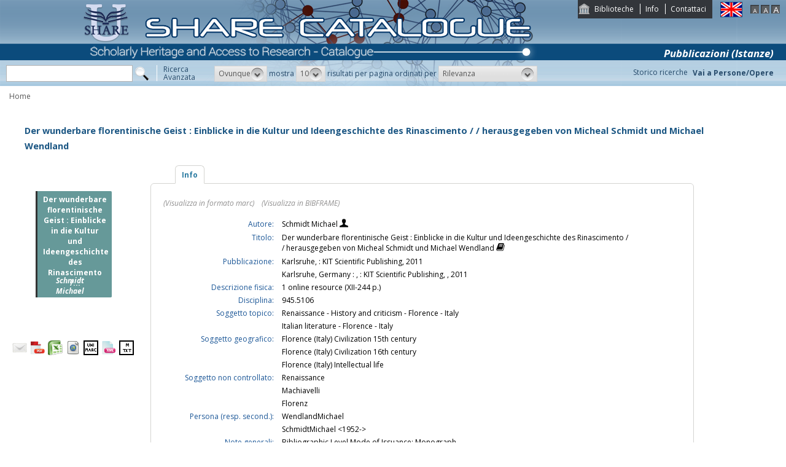

--- FILE ---
content_type: text/html;charset=UTF-8
request_url: https://catalogo.share-cat.unina.it/sharecat/resource?uri=UNINA9910137095603321
body_size: 22676
content:
<!DOCTYPE html PUBLIC "-//W3C//DTD XHTML 1.1//EN" "http://www.w3.org/TR/xhtml11/DTD/xhtml11.dtd">
<html xmlns="http://www.w3.org/1999/xhtml" xml:lang="it">
	<head>
		<title> Der wunderbare florentinische Geist : Einblicke in die Kultur und Ideengeschichte des Rinascimento / / herausgegeben von Micheal Schmidt und Michael Wendland </title>
			<meta name="description" content="" />
			<meta name="keywords" content="" />
			<meta http-equiv="Content-Type" content="text/html; charset=utf-8" />
<meta http-equiv="Content-Style-Type" content="text/css" />    
<meta name="Content-Type" content="text/html; charset=utf-8" />
<meta name="author" content="" />
<meta name="copyright" content="" />
<meta http-equiv="X-UA-Compatible" content="IE=8" />
<link rel="Shortcut icon" href="favicon.ico" type="image/x-icon" />
<link rel="stylesheet" type="text/css" href="style/style.css" />
<link rel="stylesheet" type="text/css" href="style/customer.css" />
<link rel="stylesheet" type="text/css" href="style/jquery.autocomplete.css" ></link>
<link href="style/xtree.css" rel="stylesheet" type="text/css" />


<script src="js/jquery.min.js" type="text/javascript"></script>

<script src="js/functions.js" type="text/javascript" charset="utf-8"></script>
<script src="js/oseegenius.js" type="text/javascript" charset="utf-8"></script>
<script type="text/javascript" src="js/xtree.js"></script>
<!-- jQuery UI select menu -->
<script type="text/javascript" src="js/jquery-ui/jquery.ui.core.js"></script>
<script type="text/javascript" src="js/jquery-ui/jquery.ui.widget.js"></script>
<script type="text/javascript" src="js/jquery-ui/jquery.ui.position.js"></script>

<script type="text/javascript" src="js/jquery-ui/jquery.ui.selectmenu.js"></script>
<script type="text/javascript" src="js/jquery-ui/jquery.ui.button.js"></script>
<script type="text/javascript" src="js/jquery.autocomplete.js"></script>
<script type="text/javascript" src="js/jquery.prettyPhoto.js"></script>
<link type="text/css" href="js/jquery-ui/css/jquery.ui.theme.css" rel="stylesheet" />
<link type="text/css" href="js/jquery-ui/css/jquery.ui.selectmenu.css" rel="stylesheet" />
<link href="style/prettyPhoto.css" rel="stylesheet" type="text/css" />

<link type="text/css" href="style/bootstrap-osee.css" rel="stylesheet"/>
<link href="style/styleInfoBook.css" rel="stylesheet" type="text/css" />


<script type="text/javascript" charset="utf-8">
	$(document).ready(function(){
		$("[rel^='prettyPhoto']").prettyPhoto({social_tools: false, deeplinking:false});
	});
</script>	
<script>		
function share(url, id)
{
	var t =url+"https"+"://"+"catalogo.share-cat.unina.it:443/sharecat/resource?uri="+id;
	var newWindow = window.open(t, '_new');
	newWindow.focus();
	return false;
}
</script>

	</head>
	<body class="     normal
">
		<p class="hide"><a href="#main">Vai al contenuto principale della pagina</a></p>
		<!-- START layout (struttura fluida a tutto schermo - larghezza min. 960px) -->
		<div id="layout">
			<!-- START header -->
			<div id="header">		
				<div id="topmenu">
	<ul>
					<li class="first"><a href="universities" title="Biblioteche">Biblioteche</a></li>
				<li><a href="info.vm" title="Info">Info</a></li>					<li class="last"><a href="mailto:sharecat@unina.it" title="Contattaci">Contattaci</a></li>
			</ul>
</div>
<div id="languages">
<a href="javascript:l10n('en')" title="English"><img src="img/flag_en.png" width="34" height="23" alt="English" /></a></div>
<div id="fontsizer">
	<a href="javascript:void(0)" onclick="changeFontSize('normal')" title="Visualizza caratteri piccoli"><img src="img/fontsizer-small.jpg" width="14" height="14" alt="" /></a>
	<a href="javascript:void(0)" onclick="changeFontSize('medium')" title="Visualizza caratteri normali"><img src="img/fontsizer-normal.jpg" width="14" height="14" alt="" /></a>
	<a href="javascript:void(0)" onclick="changeFontSize('large')" title="Visualizza caratteri grandi"><img src="img/fontsizer-big.jpg" width="14" height="14" alt="" /></a>
</div>
<div id="topmenu2">
	<ul>
								<!-- <li><a href="browse?t=1" title="Ricerca per indici">Ricerca per indici</a></li> -->
						<li class="last"><a href="history" title="Storico ricerche"  class="side-panel-link">Storico ricerche</a></li>
			</ul>
</div>
<div class="onBandBanner">
	<b>Pubblicazioni (Istanze)</b>
</div>


	<div id="banner" >
		<a href="home" title="Home"><img class="logo" src="img/logoScritta.png"  ></a>		
	</div>


<div class="search header-text">
	<form name="searchForm" method="get" action="search">
	<fieldset>
		<input type="text" class="search-field" id="q" name="q" size="25" autocomplete="off"/>      
		<input type="hidden" id="v" name="v" value="l"/>
		<input type="image" src="img/icon-search-submit.png" />
		<a href="advanced?a=reset" title="Ricerca avanzata" class="link-advanced header-text">Ricerca<br/>Avanzata</a>
	
					
				<select id="h" name="h"  onchange="javascript:requery(this.name,this.value)">
							<option value="any_bc" >Ovunque</option>
        					<option value="title_bc" >Titolo</option>
        					<option value="author_bc" >Nome</option>
        					<option value="sub_bc" >Soggetto</option>
        	        </select>
        <span>mostra</span>
		
				         <select id="s" name="s"  onchange="javascript:requery(this.name,this.value)">
							<option  value="5" >5</option>				<option  value="10"  selected >10</option>				<option  value="25" >25</option>				<option  value="50" >50</option>    	</select>
   
		<span>risultati per pagina ordinati per</span>
        
				<select id="o" name="o" onchange="javascript:requery(this.name,this.value)">
							<option value="score" >Rilevanza</option>
							<option value="title" >Titolo</option>
							<option value="author" >Autore</option>
							<option value="year" >Anno di pubblicazione</option>
							<option value="id" >Record Nr.</option>
			        </select>
      </fieldset>
    </form>
	<script>
		var acType = $("#h").val();
		var a = $('#q').autocomplete({ 
			serviceUrl:'suggest',
			minChars:2, 
			maxHeight:500,
			width:300,
			zIndex: 9999,
			deferRequestBy: 0, 
			noCache: false, 
			onSelect: function(value, data){ reSubmitSearch(); }
		});
	</script></div>
<div>
    <a href="clusters" title="Vai a Persone/Opere " class="linkToWorks header-text">Vai a Persone/Opere </a>
</div>
<div id="breadcrumbs">
			<div style="margin-left: 15px; margin-top: 8px;"> 	
		 			<a title="Home" href="home" style="text-decoration:none">Home</a>
 	</div>
</div>
 			</div>
			<!-- END header -->
			<!-- START container -->
			<div id="container">	
				<!-- START colMain1 (colonna principale - pagina a 1 colonna) -->
				<div id="colMain1"> <div id="resource-details">
		<script>
	$.ajax({
				url: 'cover?isbn=1000023908&size=M',
				success: function(response) 
				{
					if (response != null && $.trim(response) != "")
					{
						var output = '<img class="cover-big" src="'+response+'" width="180" height="210" class="cover"/>';
						$("#copert").html(output);
					} else 
					{
																								var output = '<div class="cover-big dummy_big_cover bg7">' +
					                       '<div class="inner">' +
				                           '<span class="dc_big_title">Der wunderbare florentinische Geist : Einblicke in die Kultur und Ideengeschichte des Rinascimento \/...</span>' +
										   '<span class="dc_big_author">Schmidt Michael</span>' + 										'</div></div>';
					$("#copert").html(output);
					}
				},
				error: function()
				{
																				var output = '<div class="cover-big dummy_big_cover bg4">' +
					                       '<div class="inner">' +
				                           '<span class="dc_big_title">Der wunderbare florentinische Geist : Einblicke in die Kultur und Ideengeschichte des Rinascimento \/...</span>' +
										   '<span class="dc_big_author">Schmidt Michael</span>' + 										'</div></div>';
					$("#copert").html(output);
				}
			});
</script>

<!-- book title -->
<div class="container">
<div class="row">
	<div id="infoBook">
		<h1>Der wunderbare florentinische Geist : Einblicke in die Kultur und Ideengeschichte des Rinascimento / / herausgegeben von Micheal Schmidt und Michael Wendland</h1>
	</div>
</div>


<div class="row">
	
	<!-- book cover -->
	<div class="col-md-3"> 
		<br>
		<br>
        <div id="copert">
        </div>
		<div class="spacer2"></div>
			<div div style="margin-top:40px;">
					<span style="float:left; margin-right:5px;"><a rel="prettyPhoto" href="/sharecat/email?resourceId=UNINA9910137095603321&iframe=true&height=440&width=420" title="Invia tramite E-Mail"><img src="/sharecat/img/email.png"></a></span>
				<!-- <span style="float:left; margin-right:5px;"><a href="export?target=refworks&id=UNINA9910137095603321" target="_new" title="Esporta su Refworks"><img src="/sharecat/img/refworks.gif" height="24" width="24"></a></span>
		<span style="float:left;margin-right:5px;"><a href="download?format=zotero&id=UNINA9910137095603321" title="Esporta in Zotero"><img src="img/export-zotero.jpg" height="24"></a></span>
		<span style="float:left;margin-right:5px;"><a href="download?format=endnote&id=UNINA9910137095603321" title="Esporta in EndNote"><img src="img/export-endnote.png" height="24" width="24"></a></span> -->
		<span style="float:left; margin-right:5px;"><a href="download?format=pdf&id=UNINA9910137095603321" title="Esporta in PDF"><img src="img/export-pdf-detail.png" height="24" width="24"></a></span>
		<span style="float:left; margin-right:5px;"><a href="download?format=xls&id=UNINA9910137095603321" title="Esporta in Excel"><img src="img/export-excel-detail.png" height="24" width="24"></a></span>	
		<span style="float:left; margin-right:5px;"><a href="download?format=html&id=UNINA9910137095603321" title="Esporta in HTML"><img src="img/export-html-detail.png" height="24" width="24"></a></span>			
		<span style="float:left; margin-right:5px;"><a href="download?format=m21&id=UNINA9910137095603321" title="Esporta in marc (binario)"><img src="img/export-unimarc-detail.png" height="24" width="24"></a></span>
		<span style="float:left; margin-right:5px;"><a href="download?format=mxml&id=UNINA9910137095603321" title="Esporta in MARC XML "><img src="img/export-xml-detail.png" height="24" width="24"></a></span>
		<span style="float:left;"><a href="download?format=tmarc&id=UNINA9910137095603321" title="Esporta in MARC (testo)"><img src="img/export-txt-detail.png" height="24" width="24"></a></span>
				    			</div>	</div>
	
	<!-- book details -->
	
	<div class="col-md-9" id="colTab">

		
<div id="infoBook">

	
	
	
<script>	
$(document).ready(function() {
    $(".tabs-menu a").click(function(event) {
        event.preventDefault();
        $(this).parent().addClass("current");
        $(this).parent().siblings().removeClass("current");
        var tab = $(this).attr("href");
		console.log(tab);
        $(".tab-content").not(tab).css("display", "none");
        $(tab).fadeIn();
    });
});

$(document).ready(function() {	
	//if user asks rdf perspective
	if(window.location.href.indexOf("v=rdf") !== -1) {	
    	$.ajax({
            type: "GET",
            url: "rdf?record_id=UNINA9910137095603321&on_video=t",
    		data:"",
    		success: function(result)
    			{
    				$( "#rdf_div" ).append("<div>" + result.rdf + "</div>");							
    			}
        });
	}
});
</script>
				





	

	
	
	<div id="tabs-container">
    <ul class="tabs-menu noStyleList">
        <li class="current"><a href="#tab-1">Info</a></li>
								            </ul>
    <div class="tab">
        <div id="tab-1" class="tab-content">
       				
    			
		
	
	    						    			<span class="perspective">
					<a  href="javascript:manipulateQueryString('v','m21')" >(Visualizza in formato marc)</a>
					&nbsp;&nbsp; <a href="javascript:manipulateQueryString('v','rdf')" >(Visualizza in BIBFRAME)</a>	
				</span></br></br>
							
		
					<!--<tr>
	<td rowspan="100" width="4%" valign="top"><img src="cover?url=${imgUrl}&isbn=${isbn}&size=M" height="180" width="120" class="cover"/></div></td>
	<td rowspan="100" width="2%">&nbsp;</div></td>
</tr> -->

<table>


	    

	<tr>
		<td class="alignRight lineAdjust">Autore:</td>
		<td class="alignLeft">
			<a class='blue' href='search?h=def&q=*:*&f=author_1xx_7xx_search:"Schmidt+Michael"'> Schmidt Michael </a> 
							<a href='searchNames?n_cluster_id=167727' title="Visualizza persona"><img class="iconImage" src="img/bustostor.png"  alt="Visualizza persona"></a>
					</td>	

<tr>
    <td class="alignRight">Titolo:</td>
    <td class="alignLeft">
    	Der wunderbare florentinische Geist : Einblicke in die Kultur und Ideengeschichte des Rinascimento / / herausgegeben von Micheal Schmidt und Michael Wendland 
    	    		<a style="vertical-align:top" href="searchTitles?t_cluster_id=3361756" title="Visualizza opera"><img src="img/books.png" alt="Visualizza cluster" class="iconImage"></a>
    	    </td>
</tr>

							<tr>
				<td class="alignRight"> Pubblicazione:</td> 
				<td class="alignLeft">Karlsruhe, : KIT Scientific Publishing, 2011</td>
			</tr>
					<tr>
				<td class="alignRight"> </td> 
				<td class="alignLeft">Karlsruhe, Germany : , : KIT Scientific Publishing, , 2011</td>
			</tr>
			


		
						<tr>
				<td class="alignRight"> Descrizione fisica:</td> 
				<td class="alignLeft">1 online resource (XII-244 p.)</td>
			</tr>
			
		
	
					
						<tr>
			<td class="alignRight"> Disciplina:</td> 
					
												<td class="alignLeft"><a href='search?q=*:*&f=dewey:"945.5106"'>945.5106</a></td>
			</tr>
			
		

						<tr>
				<td class="alignRight"> Soggetto topico:</td> 
								<td class="alignLeft"><a href='search?q=*:*&f=topical_subject:"Renaissance+-+History+and+criticism+-+Florence+-+Italy"'>Renaissance - History and criticism - Florence - Italy</a></td>
			</tr>
					<tr>
				<td class="alignRight"> </td> 
								<td class="alignLeft"><a href='search?q=*:*&f=topical_subject:"Italian+literature+-+Florence+-+Italy"'>Italian literature - Florence - Italy</a></td>
			</tr>
													<tr>
				<td class="alignRight"> Soggetto geografico:</td> 
								<td class="alignLeft"><a href='search?q=*:*&f=geographic_subject:"Florence+%28Italy%29+Civilization+15th+century"'>Florence (Italy) Civilization 15th century</a></td>
			</tr>
					<tr>
				<td class="alignRight"> </td> 
								<td class="alignLeft"><a href='search?q=*:*&f=geographic_subject:"Florence+%28Italy%29+Civilization+16th+century"'>Florence (Italy) Civilization 16th century</a></td>
			</tr>
					<tr>
				<td class="alignRight"> </td> 
								<td class="alignLeft"><a href='search?q=*:*&f=geographic_subject:"Florence+%28Italy%29+Intellectual+life"'>Florence (Italy) Intellectual life</a></td>
			</tr>
												<tr>
				<td class="alignRight"> Soggetto non controllato:</td> 
								<td class="alignLeft"><a href='search?q=*:*&f=uncontrolled_subject:"Renaissance"'>Renaissance</a></td>
			</tr>
					<tr>
				<td class="alignRight"> </td> 
								<td class="alignLeft"><a href='search?q=*:*&f=uncontrolled_subject:"Machiavelli"'>Machiavelli</a></td>
			</tr>
					<tr>
				<td class="alignRight"> </td> 
								<td class="alignLeft"><a href='search?q=*:*&f=uncontrolled_subject:"Florenz"'>Florenz</a></td>
			</tr>
			

		
		
	
	
		

				
						<tr>
				<td class="alignRight"> Persona (resp. second.):</td> 
								<td class="alignLeft"><a href='search?q=*:*&f=author_1xx_7xx_search:"WendlandMichael"'>WendlandMichael</a></td>
			</tr>
					<tr>
				<td class="alignRight"> </td> 
								<td class="alignLeft"><a href='search?q=*:*&f=author_1xx_7xx_search:"SchmidtMichael+%3C1952-%3E"'>SchmidtMichael &lt;1952-&gt;</a></td>
			</tr>
						




						<tr>
				<td class="alignRight"> Note generali:</td> 
				<td class="alignLeft">Bibliographic Level Mode of Issuance: Monograph</td>
			</tr>
											<tr>
				<td class="alignRight"> Nota di bibliografia:</td> 
				<td class="alignLeft">Includes bibliographical references</td>
			</tr>
																				<tr>
				<td class="alignRight"> Sommario/riassunto:</td> 
				<td class="alignLeft">Mit dem treffenden Ausdruck &bdquo;Der wunderbare florentinische Geist&ldquo; bezeichnet Jacob Burckhardt den Geist der Erneuerung in Florenz zur Zeit der italienischen Renaissance - des Rinascimento. Er revolutionierte nicht nur die Dichtung, Musik und die bildenden K&uuml;nste, sondern auch die Naturwissenschaften, die Architektur, die Ingenieurs-kunst, das politische Denken sowie das Finanz- und Handelswesen und verband dies alles mit der Philosophie und den beiden formalen Disziplinen - der Logik und der Mathematik.  Dieser Geist wirkt bis heute fort. In seiner vielf&auml;ltigen Gestalt dient er als Ausgangspunkt, um den Hintergrund der europ&auml;ischen Kultur zu erkunden. Das Anliegen dieses Bandes ist es, dem Leser vertiefende Einblicke auf akademischen Streifz&uuml;gen durch die Kultur und Ideengeschichte des Rinascimento zu verschaffen.</td>
			</tr>
																																					

	
		
			

						<tr>
				<td class="alignRight"> Altri titoli varianti:</td> 
								<td class="alignLeft"><a href='search?q=*:*&f=title_variant_linked_search:"wunderbare+florentinische+Geist"'>wunderbare florentinische Geist</a></td>
			</tr>
				
	
							
	

				
		<tr>
    	<td class="alignRight">Titolo autorizzato:</td> 
    			<td class="alignLeft">Der wunderbare florentinische Geist &nbsp;<a style="vertical-align:top" href="searchTitles?t_cluster_id=3361756" title="Visualizza opera"><img src="img/books.png" class="iconImage" alt="Visualizza cluster"></a></td>
	</tr>		


				


	

		

<tr></tr>


						<tr>
				<td class="alignRight"> ISBN:</td> 
				<td class="alignLeft">1000023908</td>
			</tr>
					<tr>
				<td class="alignRight"> </td> 
				<td class="alignLeft">2-8218-7433-2</td>
			</tr>
			
	<tr>
		<td class="alignRight">Formato:</td>
		<td class="alignLeft">Materiale a stampa <img src="img/format/mas.png" width="24" height="24" alt="" class="format" /></td>
	</tr>

    		<tr>
			<td class="alignRight">Livello bibliografico</td>
			<td class="alignLeft">Monografia</td>	
		</tr>
	 
						<tr>
				<td class="alignRight"> Lingua di pubblicazione:</td> 					
				<td class="alignLeft">Tedesco</td>
			</tr>
			

    		<tr>
			<td class="alignRight">Record Nr.:</td> <td class="alignLeft">9910137095603321</td>
		</tr>
	 


<tr></tr>

	    		<tr>
			<td class="alignRight">Lo trovi qui:</td> <td class="alignLeft">Univ. Federico II</td>
		</tr>
	 
	



				




<tr>
    <td class="alignRight">Opac:</td>	
        <td class="alignLeft"><a href='https://napoli.primo.exlibrisgroup.com/discovery/search?vid=39NAP_INST:39NAP_V1&search_scope=ALL_PC&tab=default_tab&onCampus=true&indx=1&bulkSize=10&dym=true&highlight=true&displayField=title&query=any%2Ccontains%2C9910137095603321&SF=9910137095603321&submit=cerca' target="_blank">Controlla la disponibilità qui<div class="circle"></div></a></td>
</tr>
</table>

				
		
		</div>
				
								
		
				
			
    </div>
</div>
	
	
	
  	
</div>	

	</div> 
</div> <script>
$(document).ready(function() {	
    $("span[data-id]").each(function(i, e) {		
    	var dataId = $(e).attr("data-id");
    	var label = $(e).html();		
    	$.ajax({
    		url: 'resource?uri=UNINA'+dataId,
    		success: function(response) 
    		{
    			$(e).html('<a href="resource?uri=UNINA'+dataId+'"><div class="vividBlue">'+label+'</div></a>')
    		}
    	});				
    });	
});

</script>

<!-- Next / previous button -->


<div class="spacer2"></div>
			 <div id="mlt" style="padding-top: 170px; margin-top: -170px;"></div>
<!-- <a name="mlt" style="display:none;">more like this</a>-->
<div class="containerTab">
	<div class="tabsmenu">
    	<ul>
    		<li class="active"><a>Documenti simili</a></li>
        </ul>
      </div>
	  <div class="results">
		<table class="infoBookDataTable" width="100%" cellpadding="0" cellspacing="0">
			<tbody>
								 <tr>
					<td>
						<strong>
															<a href="resource?uri=UNINA990005823860403321&v=l">The elect nation : the Savonarolan movement in Florence, 1494-1545 / Lorenzo Polizzotto</a>
													</strong>
						<br />
						    						 <a href='search?h=def&f=author_1xx_7xx_search:"Polizzotto%2C+Lorenzo"'>Polizzotto, Lorenzo</a>
    										</td>		
            	</tr>
							 <tr>
					<td>
						<strong>
															<a href="resource?uri=UNINA990004207320403321&v=l">Le legazioni e altri scritti diplomatici / Niccol&ograve; Machiavelli</a>
													</strong>
						<br />
						    						 <a href='search?h=def&f=author_1xx_7xx_search:"Machiavelli%2C+Niccol%C3%B2+%3C1469-1527%3E"'>Machiavelli, Niccolò <1469-1527></a>
    										</td>		
            	</tr>
							 <tr>
					<td>
						<strong>
															<a href="resource?uri=UNINA990005078230403321&v=l">Legazioni, commissarie, scritti di governo / Niccol&ograve; Machiavelli ; a cura di Fredi Chiappelli ; con la collaborazione di Jean-Jacques Marchand</a>
													</strong>
						<br />
						    						 <a href='search?h=def&f=author_1xx_7xx_search:"Machiavelli%2C+Niccol%C3%B2+%3C1469-1527%3E"'>Machiavelli, Niccolò <1469-1527></a>
    										</td>		
            	</tr>
							 <tr>
					<td>
						<strong>
															<a href="resource?uri=UNINA990004238350403321&v=l">La Repubblica fiorentina di Donato Giannotti / Giuseppe Bisaccia</a>
													</strong>
						<br />
						    						 <a href='search?h=def&f=author_1xx_7xx_search:"Bisaccia%2C+Giuseppe"'>Bisaccia, Giuseppe</a>
    										</td>		
            	</tr>
							 <tr>
					<td>
						<strong>
															<a href="resource?uri=UNISA990000666780203316&v=l">La Repubblica fiorentina / Donato Giannotti ; a critical eition and introduction by Giovanni Silvano</a>
													</strong>
						<br />
						    						 <a href='search?h=def&f=author_1xx_7xx_search:"GIANNOTTI%2C+Donato"'>GIANNOTTI, Donato</a>
    										</td>		
            	</tr>
			            </tbody>	
		</table>	
   		       <div id="navigatore">		
    				            		            		            		            			<b>7 risultati trovati</b>
            		            	</div>	
	</div>	
</div>	
<link href="/sharecat/style/workspace.css" rel="stylesheet" type="text/css" />
 </div>
<br/>
<br/>	</div>
				<!-- END colMain1 -->
				<div class="clear"></div>
			</div>
			<!-- END container -->
			<!-- START footer -->
            <div id="footer">
				<!-- <a href="#" title="">Credits e informazioni</a> -->
powered by <a href="https://www.atcult.it" target="_new">@Cult </a>
 Rome, Italy.
            </div>
			<!-- END footer -->
		</div>
		<!-- END layout -->
	</body>
</html>